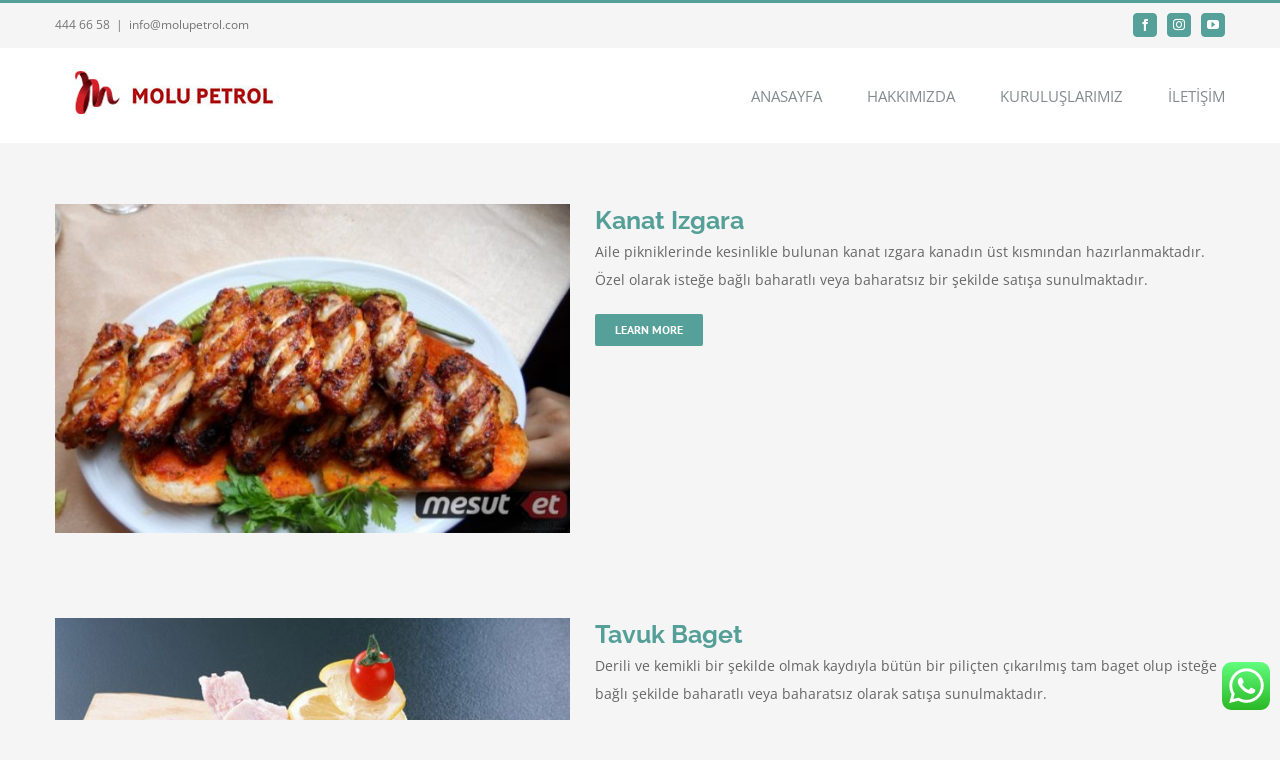

--- FILE ---
content_type: text/html; charset=UTF-8
request_url: https://www.molupetrol.com/portfolio_tags/tavuk/
body_size: 55253
content:
<!DOCTYPE html>
<html class="avada-html-layout-wide avada-html-header-position-top avada-html-is-archive" lang="tr" prefix="og: http://ogp.me/ns# fb: http://ogp.me/ns/fb#">
<head>
	<meta http-equiv="X-UA-Compatible" content="IE=edge" />
	<meta http-equiv="Content-Type" content="text/html; charset=utf-8"/>
	<meta name="viewport" content="width=device-width, initial-scale=1" />
	<title>Tavuk &#8211; Molu Petrol</title>
<meta name='robots' content='max-image-preview:large' />
<script type="text/javascript">function rgmkInitGoogleMaps(){window.rgmkGoogleMapsCallback=true;try{jQuery(document).trigger("rgmkGoogleMapsLoad")}catch(err){}}</script><link rel="alternate" type="application/rss+xml" title="Molu Petrol &raquo; akışı" href="https://www.molupetrol.com/feed/" />
<link rel="alternate" type="application/rss+xml" title="Molu Petrol &raquo; yorum akışı" href="https://www.molupetrol.com/comments/feed/" />
					<link rel="shortcut icon" href="https://www.molupetrol.com/wp-content/uploads/2018/03/favicon.png" type="image/x-icon" />
		
		
		
				<link rel="alternate" type="application/rss+xml" title="Molu Petrol &raquo; Tavuk Portfolio Tags akışı" href="https://www.molupetrol.com/portfolio_tags/tavuk/feed/" />
<script type="text/javascript">
/* <![CDATA[ */
window._wpemojiSettings = {"baseUrl":"https:\/\/s.w.org\/images\/core\/emoji\/14.0.0\/72x72\/","ext":".png","svgUrl":"https:\/\/s.w.org\/images\/core\/emoji\/14.0.0\/svg\/","svgExt":".svg","source":{"concatemoji":"https:\/\/www.molupetrol.com\/wp-includes\/js\/wp-emoji-release.min.js?ver=6.4.7"}};
/*! This file is auto-generated */
!function(i,n){var o,s,e;function c(e){try{var t={supportTests:e,timestamp:(new Date).valueOf()};sessionStorage.setItem(o,JSON.stringify(t))}catch(e){}}function p(e,t,n){e.clearRect(0,0,e.canvas.width,e.canvas.height),e.fillText(t,0,0);var t=new Uint32Array(e.getImageData(0,0,e.canvas.width,e.canvas.height).data),r=(e.clearRect(0,0,e.canvas.width,e.canvas.height),e.fillText(n,0,0),new Uint32Array(e.getImageData(0,0,e.canvas.width,e.canvas.height).data));return t.every(function(e,t){return e===r[t]})}function u(e,t,n){switch(t){case"flag":return n(e,"\ud83c\udff3\ufe0f\u200d\u26a7\ufe0f","\ud83c\udff3\ufe0f\u200b\u26a7\ufe0f")?!1:!n(e,"\ud83c\uddfa\ud83c\uddf3","\ud83c\uddfa\u200b\ud83c\uddf3")&&!n(e,"\ud83c\udff4\udb40\udc67\udb40\udc62\udb40\udc65\udb40\udc6e\udb40\udc67\udb40\udc7f","\ud83c\udff4\u200b\udb40\udc67\u200b\udb40\udc62\u200b\udb40\udc65\u200b\udb40\udc6e\u200b\udb40\udc67\u200b\udb40\udc7f");case"emoji":return!n(e,"\ud83e\udef1\ud83c\udffb\u200d\ud83e\udef2\ud83c\udfff","\ud83e\udef1\ud83c\udffb\u200b\ud83e\udef2\ud83c\udfff")}return!1}function f(e,t,n){var r="undefined"!=typeof WorkerGlobalScope&&self instanceof WorkerGlobalScope?new OffscreenCanvas(300,150):i.createElement("canvas"),a=r.getContext("2d",{willReadFrequently:!0}),o=(a.textBaseline="top",a.font="600 32px Arial",{});return e.forEach(function(e){o[e]=t(a,e,n)}),o}function t(e){var t=i.createElement("script");t.src=e,t.defer=!0,i.head.appendChild(t)}"undefined"!=typeof Promise&&(o="wpEmojiSettingsSupports",s=["flag","emoji"],n.supports={everything:!0,everythingExceptFlag:!0},e=new Promise(function(e){i.addEventListener("DOMContentLoaded",e,{once:!0})}),new Promise(function(t){var n=function(){try{var e=JSON.parse(sessionStorage.getItem(o));if("object"==typeof e&&"number"==typeof e.timestamp&&(new Date).valueOf()<e.timestamp+604800&&"object"==typeof e.supportTests)return e.supportTests}catch(e){}return null}();if(!n){if("undefined"!=typeof Worker&&"undefined"!=typeof OffscreenCanvas&&"undefined"!=typeof URL&&URL.createObjectURL&&"undefined"!=typeof Blob)try{var e="postMessage("+f.toString()+"("+[JSON.stringify(s),u.toString(),p.toString()].join(",")+"));",r=new Blob([e],{type:"text/javascript"}),a=new Worker(URL.createObjectURL(r),{name:"wpTestEmojiSupports"});return void(a.onmessage=function(e){c(n=e.data),a.terminate(),t(n)})}catch(e){}c(n=f(s,u,p))}t(n)}).then(function(e){for(var t in e)n.supports[t]=e[t],n.supports.everything=n.supports.everything&&n.supports[t],"flag"!==t&&(n.supports.everythingExceptFlag=n.supports.everythingExceptFlag&&n.supports[t]);n.supports.everythingExceptFlag=n.supports.everythingExceptFlag&&!n.supports.flag,n.DOMReady=!1,n.readyCallback=function(){n.DOMReady=!0}}).then(function(){return e}).then(function(){var e;n.supports.everything||(n.readyCallback(),(e=n.source||{}).concatemoji?t(e.concatemoji):e.wpemoji&&e.twemoji&&(t(e.twemoji),t(e.wpemoji)))}))}((window,document),window._wpemojiSettings);
/* ]]> */
</script>
<link rel='stylesheet' id='layerslider-css' href='https://www.molupetrol.com/wp-content/plugins/LayerSlider/static/layerslider/css/layerslider.css?ver=6.7.6' type='text/css' media='all' />
<style id='wp-emoji-styles-inline-css' type='text/css'>

	img.wp-smiley, img.emoji {
		display: inline !important;
		border: none !important;
		box-shadow: none !important;
		height: 1em !important;
		width: 1em !important;
		margin: 0 0.07em !important;
		vertical-align: -0.1em !important;
		background: none !important;
		padding: 0 !important;
	}
</style>
<link rel='stylesheet' id='ccw_main_css-css' href='https://www.molupetrol.com/wp-content/plugins/click-to-chat-for-whatsapp/prev/assets/css/mainstyles.css?ver=3.31.1' type='text/css' media='all' />
<link rel='stylesheet' id='fusion-dynamic-css-css' href='https://www.molupetrol.com/wp-content/uploads/fusion-styles/885a129d2bc1d9039c4f372789d928ce.min.css?ver=3.11.3' type='text/css' media='all' />
<script type="text/javascript" id="layerslider-greensock-js-extra">
/* <![CDATA[ */
var LS_Meta = {"v":"6.7.6"};
/* ]]> */
</script>
<script type="text/javascript" src="https://www.molupetrol.com/wp-content/plugins/LayerSlider/static/layerslider/js/greensock.js?ver=1.19.0" id="layerslider-greensock-js"></script>
<script type="text/javascript" src="https://www.molupetrol.com/wp-includes/js/jquery/jquery.min.js?ver=3.7.1" id="jquery-core-js"></script>
<script type="text/javascript" src="https://www.molupetrol.com/wp-includes/js/jquery/jquery-migrate.min.js?ver=3.4.1" id="jquery-migrate-js"></script>
<script type="text/javascript" src="https://www.molupetrol.com/wp-content/plugins/LayerSlider/static/layerslider/js/layerslider.kreaturamedia.jquery.js?ver=6.7.6" id="layerslider-js"></script>
<script type="text/javascript" src="https://www.molupetrol.com/wp-content/plugins/LayerSlider/static/layerslider/js/layerslider.transitions.js?ver=6.7.6" id="layerslider-transitions-js"></script>
<script type="text/javascript" src="https://www.molupetrol.com/wp-content/plugins/revslider/public/assets/js/jquery.themepunch.tools.min.js?ver=5.4.8" id="tp-tools-js"></script>
<script type="text/javascript" src="https://www.molupetrol.com/wp-content/plugins/revslider/public/assets/js/jquery.themepunch.revolution.min.js?ver=5.4.8" id="revmin-js"></script>
<meta name="generator" content="Powered by LayerSlider 6.7.6 - Multi-Purpose, Responsive, Parallax, Mobile-Friendly Slider Plugin for WordPress." />
<!-- LayerSlider updates and docs at: https://layerslider.kreaturamedia.com -->
<link rel="https://api.w.org/" href="https://www.molupetrol.com/wp-json/" /><link rel="alternate" type="application/json" href="https://www.molupetrol.com/wp-json/wp/v2/portfolio_tags/58" /><link rel="EditURI" type="application/rsd+xml" title="RSD" href="https://www.molupetrol.com/xmlrpc.php?rsd" />
<meta name="generator" content="WordPress 6.4.7" />
<style type="text/css" id="css-fb-visibility">@media screen and (max-width: 850px){.fusion-no-small-visibility{display:none !important;}body .sm-text-align-center{text-align:center !important;}body .sm-text-align-left{text-align:left !important;}body .sm-text-align-right{text-align:right !important;}body .sm-flex-align-center{justify-content:center !important;}body .sm-flex-align-flex-start{justify-content:flex-start !important;}body .sm-flex-align-flex-end{justify-content:flex-end !important;}body .sm-mx-auto{margin-left:auto !important;margin-right:auto !important;}body .sm-ml-auto{margin-left:auto !important;}body .sm-mr-auto{margin-right:auto !important;}body .fusion-absolute-position-small{position:absolute;top:auto;width:100%;}.awb-sticky.awb-sticky-small{ position: sticky; top: var(--awb-sticky-offset,0); }}@media screen and (min-width: 851px) and (max-width: 1024px){.fusion-no-medium-visibility{display:none !important;}body .md-text-align-center{text-align:center !important;}body .md-text-align-left{text-align:left !important;}body .md-text-align-right{text-align:right !important;}body .md-flex-align-center{justify-content:center !important;}body .md-flex-align-flex-start{justify-content:flex-start !important;}body .md-flex-align-flex-end{justify-content:flex-end !important;}body .md-mx-auto{margin-left:auto !important;margin-right:auto !important;}body .md-ml-auto{margin-left:auto !important;}body .md-mr-auto{margin-right:auto !important;}body .fusion-absolute-position-medium{position:absolute;top:auto;width:100%;}.awb-sticky.awb-sticky-medium{ position: sticky; top: var(--awb-sticky-offset,0); }}@media screen and (min-width: 1025px){.fusion-no-large-visibility{display:none !important;}body .lg-text-align-center{text-align:center !important;}body .lg-text-align-left{text-align:left !important;}body .lg-text-align-right{text-align:right !important;}body .lg-flex-align-center{justify-content:center !important;}body .lg-flex-align-flex-start{justify-content:flex-start !important;}body .lg-flex-align-flex-end{justify-content:flex-end !important;}body .lg-mx-auto{margin-left:auto !important;margin-right:auto !important;}body .lg-ml-auto{margin-left:auto !important;}body .lg-mr-auto{margin-right:auto !important;}body .fusion-absolute-position-large{position:absolute;top:auto;width:100%;}.awb-sticky.awb-sticky-large{ position: sticky; top: var(--awb-sticky-offset,0); }}</style><meta name="generator" content="Powered by Slider Revolution 5.4.8 - responsive, Mobile-Friendly Slider Plugin for WordPress with comfortable drag and drop interface." />
<script type="text/javascript">function setREVStartSize(e){									
						try{ e.c=jQuery(e.c);var i=jQuery(window).width(),t=9999,r=0,n=0,l=0,f=0,s=0,h=0;
							if(e.responsiveLevels&&(jQuery.each(e.responsiveLevels,function(e,f){f>i&&(t=r=f,l=e),i>f&&f>r&&(r=f,n=e)}),t>r&&(l=n)),f=e.gridheight[l]||e.gridheight[0]||e.gridheight,s=e.gridwidth[l]||e.gridwidth[0]||e.gridwidth,h=i/s,h=h>1?1:h,f=Math.round(h*f),"fullscreen"==e.sliderLayout){var u=(e.c.width(),jQuery(window).height());if(void 0!=e.fullScreenOffsetContainer){var c=e.fullScreenOffsetContainer.split(",");if (c) jQuery.each(c,function(e,i){u=jQuery(i).length>0?u-jQuery(i).outerHeight(!0):u}),e.fullScreenOffset.split("%").length>1&&void 0!=e.fullScreenOffset&&e.fullScreenOffset.length>0?u-=jQuery(window).height()*parseInt(e.fullScreenOffset,0)/100:void 0!=e.fullScreenOffset&&e.fullScreenOffset.length>0&&(u-=parseInt(e.fullScreenOffset,0))}f=u}else void 0!=e.minHeight&&f<e.minHeight&&(f=e.minHeight);e.c.closest(".rev_slider_wrapper").css({height:f})					
						}catch(d){console.log("Failure at Presize of Slider:"+d)}						
					};</script>
		<script type="text/javascript">
			var doc = document.documentElement;
			doc.setAttribute( 'data-useragent', navigator.userAgent );
		</script>
		
	</head>

<body data-rsssl=1 class="archive tax-portfolio_tags term-tavuk term-58 fusion-image-hovers fusion-pagination-sizing fusion-button_type-flat fusion-button_span-no fusion-button_gradient-linear avada-image-rollover-circle-yes avada-image-rollover-yes avada-image-rollover-direction-left fusion-body ltr fusion-sticky-header no-tablet-sticky-header no-mobile-sticky-header no-mobile-slidingbar avada-has-rev-slider-styles fusion-disable-outline fusion-sub-menu-fade mobile-logo-pos-left layout-wide-mode avada-has-boxed-modal-shadow-none layout-scroll-offset-full avada-has-zero-margin-offset-top fusion-top-header menu-text-align-left mobile-menu-design-modern fusion-show-pagination-text fusion-header-layout-v2 avada-responsive avada-footer-fx-parallax-effect avada-menu-highlight-style-bar fusion-search-form-classic fusion-main-menu-search-overlay fusion-avatar-square avada-dropdown-styles avada-blog-layout-large avada-blog-archive-layout-large avada-header-shadow-no avada-menu-icon-position-left avada-has-megamenu-shadow avada-has-mainmenu-dropdown-divider avada-has-breadcrumb-mobile-hidden avada-has-titlebar-hide avada-has-pagination-padding avada-flyout-menu-direction-fade avada-ec-views-v1" data-awb-post-id="11008">
		<a class="skip-link screen-reader-text" href="#content">Skip to content</a>

	<div id="boxed-wrapper">
		
		<div id="wrapper" class="fusion-wrapper">
			<div id="home" style="position:relative;top:-1px;"></div>
							
					
			<header class="fusion-header-wrapper">
				<div class="fusion-header-v2 fusion-logo-alignment fusion-logo-left fusion-sticky-menu- fusion-sticky-logo- fusion-mobile-logo-  fusion-mobile-menu-design-modern">
					
<div class="fusion-secondary-header">
	<div class="fusion-row">
					<div class="fusion-alignleft">
				<div class="fusion-contact-info"><span class="fusion-contact-info-phone-number">444 66 58</span><span class="fusion-header-separator">|</span><span class="fusion-contact-info-email-address"><a href="mailto:info&#64;mo&#108;&#117;&#112;et&#114;&#111;l.&#99;o&#109;">info&#64;mo&#108;&#117;&#112;et&#114;&#111;l.&#99;o&#109;</a></span></div>			</div>
							<div class="fusion-alignright">
				<div class="fusion-social-links-header"><div class="fusion-social-networks boxed-icons"><div class="fusion-social-networks-wrapper"><a  class="fusion-social-network-icon fusion-tooltip fusion-facebook awb-icon-facebook" style data-placement="bottom" data-title="Facebook" data-toggle="tooltip" title="Facebook" href="https://www.facebook.com/molupetrol" target="_blank" rel="noreferrer"><span class="screen-reader-text">Facebook</span></a><a  class="fusion-social-network-icon fusion-tooltip fusion-instagram awb-icon-instagram" style data-placement="bottom" data-title="Instagram" data-toggle="tooltip" title="Instagram" href="https://www.instagram.com/molupetrol_kumarli_shell/" target="_blank" rel="noopener noreferrer"><span class="screen-reader-text">Instagram</span></a><a  class="fusion-social-network-icon fusion-tooltip fusion-youtube awb-icon-youtube" style data-placement="bottom" data-title="YouTube" data-toggle="tooltip" title="YouTube" href="https://www.youtube.com/channel/UCy45Mbpk1Y0g6C41xdpsmnQ" target="_blank" rel="noopener noreferrer"><span class="screen-reader-text">YouTube</span></a></div></div></div>			</div>
			</div>
</div>
<div class="fusion-header-sticky-height"></div>
<div class="fusion-header">
	<div class="fusion-row">
					<div class="fusion-logo" data-margin-top="21px" data-margin-bottom="21px" data-margin-left="0px" data-margin-right="0px">
			<a class="fusion-logo-link"  href="https://www.molupetrol.com/" >

						<!-- standard logo -->
			<img src="https://www.molupetrol.com/wp-content/uploads/2023/04/Molu-Petrol-Yeni-Logo.jpg" srcset="https://www.molupetrol.com/wp-content/uploads/2023/04/Molu-Petrol-Yeni-Logo.jpg 1x, https://www.molupetrol.com/wp-content/uploads/2023/04/Molu-Petrol-Yeni-Logo-.jpg 2x" width="225" height="51" style="max-height:51px;height:auto;" alt="Molu Petrol Logo" data-retina_logo_url="https://www.molupetrol.com/wp-content/uploads/2023/04/Molu-Petrol-Yeni-Logo-.jpg" class="fusion-standard-logo" />

			
					</a>
		</div>		<nav class="fusion-main-menu" aria-label="Main Menu"><div class="fusion-overlay-search">		<form role="search" class="searchform fusion-search-form  fusion-search-form-classic" method="get" action="https://www.molupetrol.com/">
			<div class="fusion-search-form-content">

				
				<div class="fusion-search-field search-field">
					<label><span class="screen-reader-text">Ara:</span>
													<input type="search" value="" name="s" class="s" placeholder="Ara..." required aria-required="true" aria-label="Ara..."/>
											</label>
				</div>
				<div class="fusion-search-button search-button">
					<input type="submit" class="fusion-search-submit searchsubmit" aria-label="Ara" value="&#xf002;" />
									</div>

				
			</div>


			
		</form>
		<div class="fusion-search-spacer"></div><a href="#" role="button" aria-label="Close Search" class="fusion-close-search"></a></div><ul id="menu-anamenu" class="fusion-menu"><li  id="menu-item-10813"  class="menu-item menu-item-type-post_type menu-item-object-page menu-item-home menu-item-10813"  data-item-id="10813"><a  href="https://www.molupetrol.com/" class="fusion-bar-highlight"><span class="menu-text">ANASAYFA</span></a></li><li  id="menu-item-10808"  class="menu-item menu-item-type-post_type menu-item-object-page menu-item-10808"  data-item-id="10808"><a  href="https://www.molupetrol.com/hakkimizda/" class="fusion-bar-highlight"><span class="menu-text">HAKKIMIZDA</span></a></li><li  id="menu-item-10814"  class="menu-item menu-item-type-custom menu-item-object-custom menu-item-has-children menu-item-10814 fusion-dropdown-menu"  data-item-id="10814"><a  href="#" class="fusion-bar-highlight"><span class="menu-text">KURULUŞLARIMIZ</span></a><ul class="sub-menu"><li  id="menu-item-10809"  class="menu-item menu-item-type-post_type menu-item-object-page menu-item-10809 fusion-dropdown-submenu" ><a  href="https://www.molupetrol.com/nakliyat/" class="fusion-bar-highlight"><span>Nakliyat</span></a></li><li  id="menu-item-11095"  class="menu-item menu-item-type-custom menu-item-object-custom menu-item-11095 fusion-dropdown-submenu" ><a  target="_blank" rel="noopener noreferrer" href="https://www.moluet.com/" class="fusion-bar-highlight"><span>Molu Et</span></a></li></ul></li><li  id="menu-item-10807"  class="menu-item menu-item-type-post_type menu-item-object-page menu-item-10807"  data-item-id="10807"><a  href="https://www.molupetrol.com/iletisim/" class="fusion-bar-highlight"><span class="menu-text">İLETİŞİM</span></a></li></ul></nav>	<div class="fusion-mobile-menu-icons">
							<a href="#" class="fusion-icon awb-icon-bars" aria-label="Toggle mobile menu" aria-expanded="false"></a>
		
		
		
			</div>

<nav class="fusion-mobile-nav-holder fusion-mobile-menu-text-align-left" aria-label="Main Menu Mobile"></nav>

					</div>
</div>
				</div>
				<div class="fusion-clearfix"></div>
			</header>
								
							<div id="sliders-container" class="fusion-slider-visibility">
					</div>
				
					
							
			
						<main id="main" class="clearfix ">
				<div class="fusion-row" style="">
	<section id="content" class=" full-width" style="width: 100%;">
		
<div class="fusion-portfolio fusion-portfolio-archive fusion-portfolio-layout-grid fusion-portfolio-one fusion-portfolio-text-floated fusion-portfolio-unboxed fusion-portfolio-text fusion-portfolio-text-left fusion-portfolio-rollover">

		
	<div class="fusion-portfolio-wrapper" data-picturesize="auto" data-pages="1" style="">

		
					
							
				<article class="fusion-portfolio-post post-11008 " style="">

																<div class="fusion-portfolio-content-wrapper">
					
																			<div  class="fusion-image-wrapper" aria-haspopup="true">
				<img width="690" height="441" src="https://www.molupetrol.com/wp-content/uploads/2018/05/Kanat-Izgara-690x441.jpg" class="attachment-full size-full wp-post-image" alt="" decoding="async" fetchpriority="high" srcset="https://www.molupetrol.com/wp-content/uploads/2018/05/Kanat-Izgara-690x441-200x128.jpg 200w, https://www.molupetrol.com/wp-content/uploads/2018/05/Kanat-Izgara-690x441-400x256.jpg 400w, https://www.molupetrol.com/wp-content/uploads/2018/05/Kanat-Izgara-690x441-600x383.jpg 600w" sizes="(min-width: 2200px) 100vw, (min-width: 640px) 1170px, " /><div class="fusion-rollover">
	<div class="fusion-rollover-content">

														<a class="fusion-rollover-link" href="https://www.molupetrol.com/portfolio-items/kanat-izgara/">Kanat Izgara</a>
			
														
								
													<div class="fusion-rollover-sep"></div>
				
																		<a class="fusion-rollover-gallery" href="https://www.molupetrol.com/wp-content/uploads/2018/05/Kanat-Izgara-690x441.jpg" data-id="11008" data-rel="iLightbox[gallery]" data-title="Kanat-Izgara-690x441" data-caption="">
						Gallery					</a>
														
		
												<h4 class="fusion-rollover-title">
					<a class="fusion-rollover-title-link" href="https://www.molupetrol.com/portfolio-items/kanat-izgara/">
						Kanat Izgara					</a>
				</h4>
			
										<div class="fusion-rollover-categories"><a href="https://www.molupetrol.com/portfolio_category/tavuk-urunleri/" rel="tag">Tavuk Ürünleri</a></div>					
		
						<a class="fusion-link-wrapper" href="https://www.molupetrol.com/portfolio-items/kanat-izgara/" aria-label="Tavuk"></a>
	</div>
</div>
</div>

						
																			<div class="fusion-portfolio-content">
																<h2 class="entry-title fusion-post-title"><a href="https://www.molupetrol.com/portfolio-items/kanat-izgara/">Kanat Izgara</a></h2>																								<span class="vcard rich-snippet-hidden"><span class="fn"><a href="https://www.molupetrol.com/author/89adm12instr/" title="89adm12inStr tarafından yazılan yazılar" rel="author">89adm12inStr</a></span></span><span class="updated rich-snippet-hidden">2018-05-01T10:54:31+03:00</span>																
								<div class="fusion-post-content">
									<p>Aile pikniklerinde kesinlikle bulunan kanat ızgara kanadın üst kısmından hazırlanmaktadır. Özel olarak isteğe bağlı baharatlı veya baharatsız bir şekilde satışa sunulmaktadır.</p>
																																						<div class="fusion-portfolio-buttons">
																						<a href="https://www.molupetrol.com/portfolio-items/kanat-izgara/" class="fusion-button fusion-button-small fusion-button-default fusion-button-flat">
												Learn More											</a>
																																</div>
									
								</div><!-- end post-content -->

							</div><!-- end portfolio-content -->

						
																</div>

																			<div class="fusion-clearfix"></div>
							<div class="fusion-separator sep-double"></div>
											
				</article><!-- end portfolio-post -->

								
							
				<article class="fusion-portfolio-post post-11006 " style="">

																<div class="fusion-portfolio-content-wrapper">
					
																			<div  class="fusion-image-wrapper" aria-haspopup="true">
				<img width="600" height="425" src="https://www.molupetrol.com/wp-content/uploads/2018/05/Tavuk-Baget.jpg" class="attachment-full size-full wp-post-image" alt="" decoding="async" srcset="https://www.molupetrol.com/wp-content/uploads/2018/05/Tavuk-Baget-200x142.jpg 200w, https://www.molupetrol.com/wp-content/uploads/2018/05/Tavuk-Baget-400x283.jpg 400w, https://www.molupetrol.com/wp-content/uploads/2018/05/Tavuk-Baget.jpg 600w" sizes="(min-width: 2200px) 100vw, (min-width: 640px) 1170px, " /><div class="fusion-rollover">
	<div class="fusion-rollover-content">

														<a class="fusion-rollover-link" href="https://www.molupetrol.com/portfolio-items/tavuk-baget/">Tavuk Baget</a>
			
														
								
													<div class="fusion-rollover-sep"></div>
				
																		<a class="fusion-rollover-gallery" href="https://www.molupetrol.com/wp-content/uploads/2018/05/Tavuk-Baget.jpg" data-id="11006" data-rel="iLightbox[gallery]" data-title="Tavuk-Baget" data-caption="">
						Gallery					</a>
														
		
												<h4 class="fusion-rollover-title">
					<a class="fusion-rollover-title-link" href="https://www.molupetrol.com/portfolio-items/tavuk-baget/">
						Tavuk Baget					</a>
				</h4>
			
										<div class="fusion-rollover-categories"><a href="https://www.molupetrol.com/portfolio_category/tavuk-urunleri/" rel="tag">Tavuk Ürünleri</a></div>					
		
						<a class="fusion-link-wrapper" href="https://www.molupetrol.com/portfolio-items/tavuk-baget/" aria-label="Tavuk"></a>
	</div>
</div>
</div>

						
																			<div class="fusion-portfolio-content">
																<h2 class="entry-title fusion-post-title"><a href="https://www.molupetrol.com/portfolio-items/tavuk-baget/">Tavuk Baget</a></h2>																								<span class="vcard rich-snippet-hidden"><span class="fn"><a href="https://www.molupetrol.com/author/89adm12instr/" title="89adm12inStr tarafından yazılan yazılar" rel="author">89adm12inStr</a></span></span><span class="updated rich-snippet-hidden">2018-05-01T10:53:47+03:00</span>																
								<div class="fusion-post-content">
									<p>Derili ve kemikli bir şekilde olmak kaydıyla bütün bir piliçten çıkarılmış tam baget olup isteğe bağlı şekilde baharatlı veya baharatsız olarak satışa sunulmaktadır.</p>
																																						<div class="fusion-portfolio-buttons">
																						<a href="https://www.molupetrol.com/portfolio-items/tavuk-baget/" class="fusion-button fusion-button-small fusion-button-default fusion-button-flat">
												Learn More											</a>
																																</div>
									
								</div><!-- end post-content -->

							</div><!-- end portfolio-content -->

						
																</div>

																			<div class="fusion-clearfix"></div>
							<div class="fusion-separator sep-double"></div>
											
				</article><!-- end portfolio-post -->

								
							
				<article class="fusion-portfolio-post post-11003 " style="">

																<div class="fusion-portfolio-content-wrapper">
					
																			<div  class="fusion-image-wrapper" aria-haspopup="true">
				<img width="690" height="441" src="https://www.molupetrol.com/wp-content/uploads/2018/05/Tavuk-But-690x441.jpg" class="attachment-full size-full wp-post-image" alt="" decoding="async" srcset="https://www.molupetrol.com/wp-content/uploads/2018/05/Tavuk-But-690x441-200x128.jpg 200w, https://www.molupetrol.com/wp-content/uploads/2018/05/Tavuk-But-690x441-400x256.jpg 400w, https://www.molupetrol.com/wp-content/uploads/2018/05/Tavuk-But-690x441-600x383.jpg 600w" sizes="(min-width: 2200px) 100vw, (min-width: 640px) 1170px, " /><div class="fusion-rollover">
	<div class="fusion-rollover-content">

														<a class="fusion-rollover-link" href="https://www.molupetrol.com/portfolio-items/tavuk-but/">Tavuk But</a>
			
														
								
													<div class="fusion-rollover-sep"></div>
				
																		<a class="fusion-rollover-gallery" href="https://www.molupetrol.com/wp-content/uploads/2018/05/Tavuk-But-690x441.jpg" data-id="11003" data-rel="iLightbox[gallery]" data-title="Tavuk-But-690x441" data-caption="">
						Gallery					</a>
														
		
												<h4 class="fusion-rollover-title">
					<a class="fusion-rollover-title-link" href="https://www.molupetrol.com/portfolio-items/tavuk-but/">
						Tavuk But					</a>
				</h4>
			
										<div class="fusion-rollover-categories"><a href="https://www.molupetrol.com/portfolio_category/tavuk-urunleri/" rel="tag">Tavuk Ürünleri</a></div>					
		
						<a class="fusion-link-wrapper" href="https://www.molupetrol.com/portfolio-items/tavuk-but/" aria-label="Tavuk"></a>
	</div>
</div>
</div>

						
																			<div class="fusion-portfolio-content">
																<h2 class="entry-title fusion-post-title"><a href="https://www.molupetrol.com/portfolio-items/tavuk-but/">Tavuk But</a></h2>																								<span class="vcard rich-snippet-hidden"><span class="fn"><a href="https://www.molupetrol.com/author/89adm12instr/" title="89adm12inStr tarafından yazılan yazılar" rel="author">89adm12inStr</a></span></span><span class="updated rich-snippet-hidden">2018-05-01T10:52:54+03:00</span>																
								<div class="fusion-post-content">
									<p>Derili ve kemikli olmak kaydıyla bir şekilde bütün piliçten çıkarılmış tam but olmakta isteğe bağlı olarak bir şekilde baharatlı veya baharatsız bir biçimde satışa sunulmaktadır. Kullanım Tavsiyesi: Izgara, tava kızartma, haşlama.</p>
																																						<div class="fusion-portfolio-buttons">
																						<a href="https://www.molupetrol.com/portfolio-items/tavuk-but/" class="fusion-button fusion-button-small fusion-button-default fusion-button-flat">
												Learn More											</a>
																																</div>
									
								</div><!-- end post-content -->

							</div><!-- end portfolio-content -->

						
																</div>

																			<div class="fusion-clearfix"></div>
							<div class="fusion-separator sep-double"></div>
											
				</article><!-- end portfolio-post -->

								
							
				<article class="fusion-portfolio-post post-11001 " style="">

																<div class="fusion-portfolio-content-wrapper">
					
																			<div  class="fusion-image-wrapper" aria-haspopup="true">
				<img width="600" height="343" src="https://www.molupetrol.com/wp-content/uploads/2018/05/Tavuk-Göğüs.jpg" class="attachment-full size-full wp-post-image" alt="" decoding="async" srcset="https://www.molupetrol.com/wp-content/uploads/2018/05/Tavuk-Göğüs-200x114.jpg 200w, https://www.molupetrol.com/wp-content/uploads/2018/05/Tavuk-Göğüs-400x229.jpg 400w, https://www.molupetrol.com/wp-content/uploads/2018/05/Tavuk-Göğüs.jpg 600w" sizes="(min-width: 2200px) 100vw, (min-width: 640px) 1170px, " /><div class="fusion-rollover">
	<div class="fusion-rollover-content">

														<a class="fusion-rollover-link" href="https://www.molupetrol.com/portfolio-items/tavuk-gogus/">Tavuk Göğüs</a>
			
														
								
													<div class="fusion-rollover-sep"></div>
				
																		<a class="fusion-rollover-gallery" href="https://www.molupetrol.com/wp-content/uploads/2018/05/Tavuk-Göğüs.jpg" data-id="11001" data-rel="iLightbox[gallery]" data-title="Tavuk-Göğüs" data-caption="">
						Gallery					</a>
														
		
												<h4 class="fusion-rollover-title">
					<a class="fusion-rollover-title-link" href="https://www.molupetrol.com/portfolio-items/tavuk-gogus/">
						Tavuk Göğüs					</a>
				</h4>
			
										<div class="fusion-rollover-categories"><a href="https://www.molupetrol.com/portfolio_category/tavuk-urunleri/" rel="tag">Tavuk Ürünleri</a></div>					
		
						<a class="fusion-link-wrapper" href="https://www.molupetrol.com/portfolio-items/tavuk-gogus/" aria-label="Tavuk"></a>
	</div>
</div>
</div>

						
																			<div class="fusion-portfolio-content">
																<h2 class="entry-title fusion-post-title"><a href="https://www.molupetrol.com/portfolio-items/tavuk-gogus/">Tavuk Göğüs</a></h2>																								<span class="vcard rich-snippet-hidden"><span class="fn"><a href="https://www.molupetrol.com/author/89adm12instr/" title="89adm12inStr tarafından yazılan yazılar" rel="author">89adm12inStr</a></span></span><span class="updated rich-snippet-hidden">2018-05-01T10:51:57+03:00</span>																
								<div class="fusion-post-content">
									<p>Kanat, but parçalarının gövdeyle birleştiği yerlerden ayrılması ile elde edilmektedir ve ortalama 400-500 gr olan kemikli parçadan oluşmaktadır. Muz göğüs ,bonfile, derisiz bonfile, kemikli kuşbaşı ve kelebek isimleri ile de satışa sunulmaktadır.</p>
																																						<div class="fusion-portfolio-buttons">
																						<a href="https://www.molupetrol.com/portfolio-items/tavuk-gogus/" class="fusion-button fusion-button-small fusion-button-default fusion-button-flat">
												Learn More											</a>
																																</div>
									
								</div><!-- end post-content -->

							</div><!-- end portfolio-content -->

						
																</div>

																			<div class="fusion-clearfix"></div>
							<div class="fusion-separator sep-double"></div>
											
				</article><!-- end portfolio-post -->

								
							
				<article class="fusion-portfolio-post post-10999 " style="">

																<div class="fusion-portfolio-content-wrapper">
					
																			<div  class="fusion-image-wrapper" aria-haspopup="true">
				<img width="640" height="427" src="https://www.molupetrol.com/wp-content/uploads/2018/05/Tavuk-İncik.jpg" class="attachment-full size-full wp-post-image" alt="" decoding="async" srcset="https://www.molupetrol.com/wp-content/uploads/2018/05/Tavuk-İncik-200x133.jpg 200w, https://www.molupetrol.com/wp-content/uploads/2018/05/Tavuk-İncik-400x267.jpg 400w, https://www.molupetrol.com/wp-content/uploads/2018/05/Tavuk-İncik-600x400.jpg 600w, https://www.molupetrol.com/wp-content/uploads/2018/05/Tavuk-İncik.jpg 640w" sizes="(min-width: 2200px) 100vw, (min-width: 640px) 1170px, " /><div class="fusion-rollover">
	<div class="fusion-rollover-content">

														<a class="fusion-rollover-link" href="https://www.molupetrol.com/portfolio-items/tavuk-incik/">Tavuk İncik</a>
			
														
								
													<div class="fusion-rollover-sep"></div>
				
																		<a class="fusion-rollover-gallery" href="https://www.molupetrol.com/wp-content/uploads/2018/05/Tavuk-İncik.jpg" data-id="10999" data-rel="iLightbox[gallery]" data-title="Tavuk-İncik" data-caption="">
						Gallery					</a>
														
		
												<h4 class="fusion-rollover-title">
					<a class="fusion-rollover-title-link" href="https://www.molupetrol.com/portfolio-items/tavuk-incik/">
						Tavuk İncik					</a>
				</h4>
			
										<div class="fusion-rollover-categories"><a href="https://www.molupetrol.com/portfolio_category/tavuk-urunleri/" rel="tag">Tavuk Ürünleri</a></div>					
		
						<a class="fusion-link-wrapper" href="https://www.molupetrol.com/portfolio-items/tavuk-incik/" aria-label="Tavuk"></a>
	</div>
</div>
</div>

						
																			<div class="fusion-portfolio-content">
																<h2 class="entry-title fusion-post-title"><a href="https://www.molupetrol.com/portfolio-items/tavuk-incik/">Tavuk İncik</a></h2>																								<span class="vcard rich-snippet-hidden"><span class="fn"><a href="https://www.molupetrol.com/author/89adm12instr/" title="89adm12inStr tarafından yazılan yazılar" rel="author">89adm12inStr</a></span></span><span class="updated rich-snippet-hidden">2018-05-01T10:51:08+03:00</span>																
								<div class="fusion-post-content">
									<p>Derisiz ve kemikli alt kısımdan oluşan but olup kaval kemiğini içine alan etli but parçasıdır. Özel incik olarak isteğe bağlı baharatlı veya baharatsız satışa sunulmaktadır.</p>
																																						<div class="fusion-portfolio-buttons">
																						<a href="https://www.molupetrol.com/portfolio-items/tavuk-incik/" class="fusion-button fusion-button-small fusion-button-default fusion-button-flat">
												Learn More											</a>
																																</div>
									
								</div><!-- end post-content -->

							</div><!-- end portfolio-content -->

						
																</div>

																			<div class="fusion-clearfix"></div>
							<div class="fusion-separator sep-double"></div>
											
				</article><!-- end portfolio-post -->

								
							
				<article class="fusion-portfolio-post post-10997 " style="">

																<div class="fusion-portfolio-content-wrapper">
					
																			<div  class="fusion-image-wrapper" aria-haspopup="true">
				<img width="450" height="300" src="https://www.molupetrol.com/wp-content/uploads/2018/05/Tavuk-Kanat.jpg" class="attachment-full size-full wp-post-image" alt="" decoding="async" srcset="https://www.molupetrol.com/wp-content/uploads/2018/05/Tavuk-Kanat-200x133.jpg 200w, https://www.molupetrol.com/wp-content/uploads/2018/05/Tavuk-Kanat-400x267.jpg 400w, https://www.molupetrol.com/wp-content/uploads/2018/05/Tavuk-Kanat.jpg 450w" sizes="(min-width: 2200px) 100vw, (min-width: 640px) 1170px, " /><div class="fusion-rollover">
	<div class="fusion-rollover-content">

														<a class="fusion-rollover-link" href="https://www.molupetrol.com/portfolio-items/tavuk-kanat/">Tavuk Kanat</a>
			
														
								
													<div class="fusion-rollover-sep"></div>
				
																		<a class="fusion-rollover-gallery" href="https://www.molupetrol.com/wp-content/uploads/2018/05/Tavuk-Kanat.jpg" data-id="10997" data-rel="iLightbox[gallery]" data-title="Tavuk-Kanat" data-caption="">
						Gallery					</a>
														
		
												<h4 class="fusion-rollover-title">
					<a class="fusion-rollover-title-link" href="https://www.molupetrol.com/portfolio-items/tavuk-kanat/">
						Tavuk Kanat					</a>
				</h4>
			
										<div class="fusion-rollover-categories"><a href="https://www.molupetrol.com/portfolio_category/tavuk-urunleri/" rel="tag">Tavuk Ürünleri</a></div>					
		
						<a class="fusion-link-wrapper" href="https://www.molupetrol.com/portfolio-items/tavuk-kanat/" aria-label="Tavuk"></a>
	</div>
</div>
</div>

						
																			<div class="fusion-portfolio-content">
																<h2 class="entry-title fusion-post-title"><a href="https://www.molupetrol.com/portfolio-items/tavuk-kanat/">Tavuk Kanat</a></h2>																								<span class="vcard rich-snippet-hidden"><span class="fn"><a href="https://www.molupetrol.com/author/89adm12instr/" title="89adm12inStr tarafından yazılan yazılar" rel="author">89adm12inStr</a></span></span><span class="updated rich-snippet-hidden">2018-05-01T10:50:17+03:00</span>																
								<div class="fusion-post-content">
									<p>Tüm Tavuk / Piliç, Kuru Yolma Köy Tavuğu, Tüm Tavuk ve Piliçler paketli ve özel markalıdır. Bey Piliç, Er Piliç, Banvit ve Lezita markalı ürünlerimiz arasındadırlar. Sağlıklı ve son derece hijyenik olup el değmeden üretilmektedir.</p>
																																						<div class="fusion-portfolio-buttons">
																						<a href="https://www.molupetrol.com/portfolio-items/tavuk-kanat/" class="fusion-button fusion-button-small fusion-button-default fusion-button-flat">
												Learn More											</a>
																																</div>
									
								</div><!-- end post-content -->

							</div><!-- end portfolio-content -->

						
																</div>

																			<div class="fusion-clearfix"></div>
							<div class="fusion-separator sep-double"></div>
											
				</article><!-- end portfolio-post -->

								
							
				<article class="fusion-portfolio-post post-10995 " style="">

																<div class="fusion-portfolio-content-wrapper">
					
																			<div  class="fusion-image-wrapper" aria-haspopup="true">
				<img width="530" height="370" src="https://www.molupetrol.com/wp-content/uploads/2018/05/Tavuk-Kuşbaşı.jpg" class="attachment-full size-full wp-post-image" alt="" decoding="async" srcset="https://www.molupetrol.com/wp-content/uploads/2018/05/Tavuk-Kuşbaşı-200x140.jpg 200w, https://www.molupetrol.com/wp-content/uploads/2018/05/Tavuk-Kuşbaşı-400x279.jpg 400w, https://www.molupetrol.com/wp-content/uploads/2018/05/Tavuk-Kuşbaşı.jpg 530w" sizes="(min-width: 2200px) 100vw, (min-width: 640px) 1170px, " /><div class="fusion-rollover">
	<div class="fusion-rollover-content">

														<a class="fusion-rollover-link" href="https://www.molupetrol.com/portfolio-items/tavuk-kusbasi/">Tavuk Kuşbaşı</a>
			
														
								
													<div class="fusion-rollover-sep"></div>
				
																		<a class="fusion-rollover-gallery" href="https://www.molupetrol.com/wp-content/uploads/2018/05/Tavuk-Kuşbaşı.jpg" data-id="10995" data-rel="iLightbox[gallery]" data-title="Tavuk-Kuşbaşı" data-caption="">
						Gallery					</a>
														
		
												<h4 class="fusion-rollover-title">
					<a class="fusion-rollover-title-link" href="https://www.molupetrol.com/portfolio-items/tavuk-kusbasi/">
						Tavuk Kuşbaşı					</a>
				</h4>
			
										<div class="fusion-rollover-categories"><a href="https://www.molupetrol.com/portfolio_category/tavuk-urunleri/" rel="tag">Tavuk Ürünleri</a></div>					
		
						<a class="fusion-link-wrapper" href="https://www.molupetrol.com/portfolio-items/tavuk-kusbasi/" aria-label="Tavuk"></a>
	</div>
</div>
</div>

						
																			<div class="fusion-portfolio-content">
																<h2 class="entry-title fusion-post-title"><a href="https://www.molupetrol.com/portfolio-items/tavuk-kusbasi/">Tavuk Kuşbaşı</a></h2>																								<span class="vcard rich-snippet-hidden"><span class="fn"><a href="https://www.molupetrol.com/author/89adm12instr/" title="89adm12inStr tarafından yazılan yazılar" rel="author">89adm12inStr</a></span></span><span class="updated rich-snippet-hidden">2018-05-01T10:49:27+03:00</span>																
								<div class="fusion-post-content">
									<p>Tavuk kuşbaşı şeklinde doğranmış, üzerinde deri ve içerisinde kemik bulunmayan göğüs eti olup özel olarak , tercihe bağlı bir şekilde baharatlı veya baharatsız olarak satışa sunulmaktadır.</p>
																																						<div class="fusion-portfolio-buttons">
																						<a href="https://www.molupetrol.com/portfolio-items/tavuk-kusbasi/" class="fusion-button fusion-button-small fusion-button-default fusion-button-flat">
												Learn More											</a>
																																</div>
									
								</div><!-- end post-content -->

							</div><!-- end portfolio-content -->

						
																</div>

																			<div class="fusion-clearfix"></div>
							<div class="fusion-separator sep-double"></div>
											
				</article><!-- end portfolio-post -->

								
							
				<article class="fusion-portfolio-post post-10993 " style="">

																<div class="fusion-portfolio-content-wrapper">
					
																			<div  class="fusion-image-wrapper" aria-haspopup="true">
				<img width="690" height="441" src="https://www.molupetrol.com/wp-content/uploads/2018/05/Tavuk-Pirzola-690x441.jpg" class="attachment-full size-full wp-post-image" alt="" decoding="async" srcset="https://www.molupetrol.com/wp-content/uploads/2018/05/Tavuk-Pirzola-690x441-200x128.jpg 200w, https://www.molupetrol.com/wp-content/uploads/2018/05/Tavuk-Pirzola-690x441-400x256.jpg 400w, https://www.molupetrol.com/wp-content/uploads/2018/05/Tavuk-Pirzola-690x441-600x383.jpg 600w" sizes="(min-width: 2200px) 100vw, (min-width: 640px) 1170px, " /><div class="fusion-rollover">
	<div class="fusion-rollover-content">

														<a class="fusion-rollover-link" href="https://www.molupetrol.com/portfolio-items/tavuk-pirzola/">Tavuk Pirzola</a>
			
														
								
													<div class="fusion-rollover-sep"></div>
				
																		<a class="fusion-rollover-gallery" href="https://www.molupetrol.com/wp-content/uploads/2018/05/Tavuk-Pirzola-690x441.jpg" data-id="10993" data-rel="iLightbox[gallery]" data-title="Tavuk-Pirzola-690x441" data-caption="">
						Gallery					</a>
														
		
												<h4 class="fusion-rollover-title">
					<a class="fusion-rollover-title-link" href="https://www.molupetrol.com/portfolio-items/tavuk-pirzola/">
						Tavuk Pirzola					</a>
				</h4>
			
										<div class="fusion-rollover-categories"><a href="https://www.molupetrol.com/portfolio_category/tavuk-urunleri/" rel="tag">Tavuk Ürünleri</a></div>					
		
						<a class="fusion-link-wrapper" href="https://www.molupetrol.com/portfolio-items/tavuk-pirzola/" aria-label="Tavuk"></a>
	</div>
</div>
</div>

						
																			<div class="fusion-portfolio-content">
																<h2 class="entry-title fusion-post-title"><a href="https://www.molupetrol.com/portfolio-items/tavuk-pirzola/">Tavuk Pirzola</a></h2>																								<span class="vcard rich-snippet-hidden"><span class="fn"><a href="https://www.molupetrol.com/author/89adm12instr/" title="89adm12inStr tarafından yazılan yazılar" rel="author">89adm12inStr</a></span></span><span class="updated rich-snippet-hidden">2018-05-01T10:48:38+03:00</span>																
								<div class="fusion-post-content">
									<p>Tavuk pirzolalar birleşik ürünler olup sağlıklı ve son derece hijyeniktir. Özel tavuk pirzola olarak isteğe bağlı baharatlı veya baharatsız satışa sunulmaktadır.</p>
																																						<div class="fusion-portfolio-buttons">
																						<a href="https://www.molupetrol.com/portfolio-items/tavuk-pirzola/" class="fusion-button fusion-button-small fusion-button-default fusion-button-flat">
												Learn More											</a>
																																</div>
									
								</div><!-- end post-content -->

							</div><!-- end portfolio-content -->

						
																</div>

																			<div class="fusion-clearfix"></div>
							<div class="fusion-separator sep-double"></div>
											
				</article><!-- end portfolio-post -->

								
							
				<article class="fusion-portfolio-post post-10982 " style="">

																<div class="fusion-portfolio-content-wrapper">
					
																			<div  class="fusion-image-wrapper" aria-haspopup="true">
				<img width="690" height="441" src="https://www.molupetrol.com/wp-content/uploads/2018/05/Tüm-Kanat-690x441.jpg" class="attachment-full size-full wp-post-image" alt="" decoding="async" srcset="https://www.molupetrol.com/wp-content/uploads/2018/05/Tüm-Kanat-690x441-200x128.jpg 200w, https://www.molupetrol.com/wp-content/uploads/2018/05/Tüm-Kanat-690x441-400x256.jpg 400w, https://www.molupetrol.com/wp-content/uploads/2018/05/Tüm-Kanat-690x441-600x383.jpg 600w" sizes="(min-width: 2200px) 100vw, (min-width: 640px) 1170px, " /><div class="fusion-rollover">
	<div class="fusion-rollover-content">

														<a class="fusion-rollover-link" href="https://www.molupetrol.com/portfolio-items/tum-kanat/">Tüm Kanat</a>
			
														
								
													<div class="fusion-rollover-sep"></div>
				
																		<a class="fusion-rollover-gallery" href="https://www.molupetrol.com/wp-content/uploads/2018/05/Tüm-Kanat-690x441.jpg" data-id="10982" data-rel="iLightbox[gallery]" data-title="Tüm-Kanat-690x441" data-caption="">
						Gallery					</a>
														
		
												<h4 class="fusion-rollover-title">
					<a class="fusion-rollover-title-link" href="https://www.molupetrol.com/portfolio-items/tum-kanat/">
						Tüm Kanat					</a>
				</h4>
			
										<div class="fusion-rollover-categories"><a href="https://www.molupetrol.com/portfolio_category/tavuk-urunleri/" rel="tag">Tavuk Ürünleri</a></div>					
		
						<a class="fusion-link-wrapper" href="https://www.molupetrol.com/portfolio-items/tum-kanat/" aria-label="Tavuk"></a>
	</div>
</div>
</div>

						
																			<div class="fusion-portfolio-content">
																<h2 class="entry-title fusion-post-title"><a href="https://www.molupetrol.com/portfolio-items/tum-kanat/">Tüm Kanat</a></h2>																								<span class="vcard rich-snippet-hidden"><span class="fn"><a href="https://www.molupetrol.com/author/89adm12instr/" title="89adm12inStr tarafından yazılan yazılar" rel="author">89adm12inStr</a></span></span><span class="updated rich-snippet-hidden">2018-05-01T10:47:20+03:00</span>																
								<div class="fusion-post-content">
									<p>Göğüsle ile tavuğun birleşme yerinden ikiye ayırarak elde edilen ortalama 135-160 gr ağırlığındaki kemikli bütün kanat parçasıdır. Özel kanat olarak tercihe göre baharatlı veya baharatsız olarak satışa sunulmaktadır.</p>
																																						<div class="fusion-portfolio-buttons">
																						<a href="https://www.molupetrol.com/portfolio-items/tum-kanat/" class="fusion-button fusion-button-small fusion-button-default fusion-button-flat">
												Learn More											</a>
																																</div>
									
								</div><!-- end post-content -->

							</div><!-- end portfolio-content -->

						
																</div>

																			<div class="fusion-clearfix"></div>
							<div class="fusion-separator sep-double"></div>
											
				</article><!-- end portfolio-post -->

					
	</div><!-- end portfolio-wrapper -->

				
	</div><!-- end fusion-portfolio -->
	</section>
							
					</div>  <!-- fusion-row -->
				</main>  <!-- #main -->
				
				
								
					
		<div class="fusion-footer fusion-footer-parallax">
					
	<footer class="fusion-footer-widget-area fusion-widget-area">
		<div class="fusion-row">
			<div class="fusion-columns fusion-columns-1 fusion-widget-area">
				
																									<div class="fusion-column fusion-column-last col-lg-12 col-md-12 col-sm-12">
													</div>
																																																						
				<div class="fusion-clearfix"></div>
			</div> <!-- fusion-columns -->
		</div> <!-- fusion-row -->
	</footer> <!-- fusion-footer-widget-area -->

	
	<footer id="footer" class="fusion-footer-copyright-area">
		<div class="fusion-row">
			<div class="fusion-copyright-content">

				<div class="fusion-copyright-notice">
		<div>
		©2017 - <script>document.write(new Date().getFullYear());</script>   |    Tüm Hakları Saklıdır  |   	</div>
</div>
<div class="fusion-social-links-footer">
	<div class="fusion-social-networks boxed-icons"><div class="fusion-social-networks-wrapper"><a  class="fusion-social-network-icon fusion-tooltip fusion-facebook awb-icon-facebook" style data-placement="top" data-title="Facebook" data-toggle="tooltip" title="Facebook" href="https://www.facebook.com/molupetrol" target="_blank" rel="noreferrer"><span class="screen-reader-text">Facebook</span></a><a  class="fusion-social-network-icon fusion-tooltip fusion-instagram awb-icon-instagram" style data-placement="top" data-title="Instagram" data-toggle="tooltip" title="Instagram" href="https://www.instagram.com/molupetrol_kumarli_shell/" target="_blank" rel="noopener noreferrer"><span class="screen-reader-text">Instagram</span></a><a  class="fusion-social-network-icon fusion-tooltip fusion-youtube awb-icon-youtube" style data-placement="top" data-title="YouTube" data-toggle="tooltip" title="YouTube" href="https://www.youtube.com/channel/UCy45Mbpk1Y0g6C41xdpsmnQ" target="_blank" rel="noopener noreferrer"><span class="screen-reader-text">YouTube</span></a></div></div></div>

			</div> <!-- fusion-fusion-copyright-content -->
		</div> <!-- fusion-row -->
	</footer> <!-- #footer -->
		</div> <!-- fusion-footer -->

		
					
												</div> <!-- wrapper -->
		</div> <!-- #boxed-wrapper -->
				<a class="fusion-one-page-text-link fusion-page-load-link" tabindex="-1" href="#" aria-hidden="true">Page load link</a>

		<div class="avada-footer-scripts">
			<script type="text/javascript">var fusionNavIsCollapsed=function(e){var t,n;window.innerWidth<=e.getAttribute("data-breakpoint")?(e.classList.add("collapse-enabled"),e.classList.remove("awb-menu_desktop"),e.classList.contains("expanded")||(e.setAttribute("aria-expanded","false"),window.dispatchEvent(new Event("fusion-mobile-menu-collapsed",{bubbles:!0,cancelable:!0}))),(n=e.querySelectorAll(".menu-item-has-children.expanded")).length&&n.forEach(function(e){e.querySelector(".awb-menu__open-nav-submenu_mobile").setAttribute("aria-expanded","false")})):(null!==e.querySelector(".menu-item-has-children.expanded .awb-menu__open-nav-submenu_click")&&e.querySelector(".menu-item-has-children.expanded .awb-menu__open-nav-submenu_click").click(),e.classList.remove("collapse-enabled"),e.classList.add("awb-menu_desktop"),e.setAttribute("aria-expanded","true"),null!==e.querySelector(".awb-menu__main-ul")&&e.querySelector(".awb-menu__main-ul").removeAttribute("style")),e.classList.add("no-wrapper-transition"),clearTimeout(t),t=setTimeout(()=>{e.classList.remove("no-wrapper-transition")},400),e.classList.remove("loading")},fusionRunNavIsCollapsed=function(){var e,t=document.querySelectorAll(".awb-menu");for(e=0;e<t.length;e++)fusionNavIsCollapsed(t[e])};function avadaGetScrollBarWidth(){var e,t,n,l=document.createElement("p");return l.style.width="100%",l.style.height="200px",(e=document.createElement("div")).style.position="absolute",e.style.top="0px",e.style.left="0px",e.style.visibility="hidden",e.style.width="200px",e.style.height="150px",e.style.overflow="hidden",e.appendChild(l),document.body.appendChild(e),t=l.offsetWidth,e.style.overflow="scroll",t==(n=l.offsetWidth)&&(n=e.clientWidth),document.body.removeChild(e),jQuery("html").hasClass("awb-scroll")&&10<t-n?10:t-n}fusionRunNavIsCollapsed(),window.addEventListener("fusion-resize-horizontal",fusionRunNavIsCollapsed);</script><!-- Click to Chat - prev - https://holithemes.com/plugins/click-to-chat/  v3.31.1 -->
<div class="ccw_plugin chatbot" style="bottom:10px; right:10px;">
    <div class="ccw_style9 animated no-animation ccw-no-hover-an">
        <a target="_blank" href="https://web.whatsapp.com/send?phone=+905323261717&text=Merhaba, web sitenizi inceliyorum..." rel="noreferrer" class="img-icon-a nofocus">   
            <img class="img-icon ccw-analytics" id="style-9" data-ccw="style-9" style="height: 48px;" src="https://www.molupetrol.com/wp-content/plugins/click-to-chat-for-whatsapp/./new/inc/assets/img/whatsapp-icon-square.svg" alt="WhatsApp chat">
        </a>
    </div>
</div><script type="text/javascript" id="ccw_app-js-extra">
/* <![CDATA[ */
var ht_ccw_var = {"page_title":"Kanat Izgara","google_analytics":"","ga_category":"","ga_action":"","ga_label":""};
/* ]]> */
</script>
<script type="text/javascript" src="https://www.molupetrol.com/wp-content/plugins/click-to-chat-for-whatsapp/prev/assets/js/app.js?ver=3.31.1" id="ccw_app-js"></script>
<script type="text/javascript" src="https://www.molupetrol.com/wp-content/plugins/contact-form-7/includes/swv/js/index.js?ver=5.8.5" id="swv-js"></script>
<script type="text/javascript" id="contact-form-7-js-extra">
/* <![CDATA[ */
var wpcf7 = {"api":{"root":"https:\/\/www.molupetrol.com\/wp-json\/","namespace":"contact-form-7\/v1"}};
/* ]]> */
</script>
<script type="text/javascript" src="https://www.molupetrol.com/wp-content/plugins/contact-form-7/includes/js/index.js?ver=5.8.5" id="contact-form-7-js"></script>
<script type="text/javascript" src="https://www.molupetrol.com/wp-content/uploads/fusion-scripts/dc9a946e0a9d2826f4a7976e3e9dd685.min.js?ver=3.11.3" id="fusion-scripts-js"></script>
				<script type="text/javascript">
				jQuery( document ).ready( function() {
					var ajaxurl = 'https://www.molupetrol.com/wp-admin/admin-ajax.php';
					if ( 0 < jQuery( '.fusion-login-nonce' ).length ) {
						jQuery.get( ajaxurl, { 'action': 'fusion_login_nonce' }, function( response ) {
							jQuery( '.fusion-login-nonce' ).html( response );
						});
					}
				});
				</script>
						</div>

			<section class="to-top-container to-top-right" aria-labelledby="awb-to-top-label">
		<a href="#" id="toTop" class="fusion-top-top-link">
			<span id="awb-to-top-label" class="screen-reader-text">Go to Top</span>
		</a>
	</section>
		</body>
</html>
